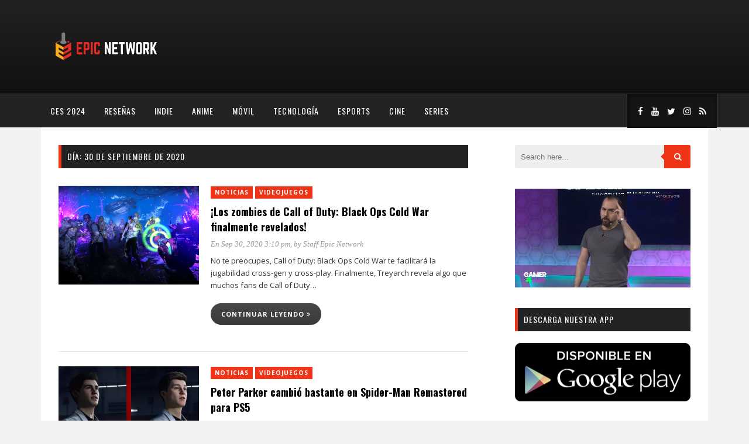

--- FILE ---
content_type: text/html; charset=UTF-8
request_url: https://www.myepicnet.com/2020/09/30/
body_size: 13000
content:
<!DOCTYPE html>
<html dir="ltr" lang="es" prefix="og: https://ogp.me/ns#">
<head>
	<meta charset="UTF-8">
	<meta http-equiv="X-UA-Compatible" content="IE=edge">
	<meta name="viewport" content="width=device-width, initial-scale=1">
	<link rel="profile" href="http://gmpg.org/xfn/11">
	<link rel="pingback" href="https://www.myepicnet.com/xmlrpc.php">	
	<title>septiembre 30, 2020 - Epic Network</title>

		<!-- All in One SEO 4.9.3 - aioseo.com -->
	<meta name="robots" content="max-image-preview:large" />
	<link rel="canonical" href="https://www.myepicnet.com/2020/09/30/" />
	<meta name="generator" content="All in One SEO (AIOSEO) 4.9.3" />
		<script data-jetpack-boost="ignore" type="application/ld+json" class="aioseo-schema">
			{"@context":"https:\/\/schema.org","@graph":[{"@type":"BreadcrumbList","@id":"https:\/\/www.myepicnet.com\/2020\/09\/30\/#breadcrumblist","itemListElement":[{"@type":"ListItem","@id":"https:\/\/www.myepicnet.com#listItem","position":1,"name":"Home","item":"https:\/\/www.myepicnet.com","nextItem":{"@type":"ListItem","@id":"https:\/\/www.myepicnet.com\/2020\/#listItem","name":2020}},{"@type":"ListItem","@id":"https:\/\/www.myepicnet.com\/2020\/#listItem","position":2,"name":2020,"item":"https:\/\/www.myepicnet.com\/2020\/","nextItem":{"@type":"ListItem","@id":"https:\/\/www.myepicnet.com\/2020\/09\/#listItem","name":"09"},"previousItem":{"@type":"ListItem","@id":"https:\/\/www.myepicnet.com#listItem","name":"Home"}},{"@type":"ListItem","@id":"https:\/\/www.myepicnet.com\/2020\/09\/#listItem","position":3,"name":"09","item":"https:\/\/www.myepicnet.com\/2020\/09\/","nextItem":{"@type":"ListItem","@id":"https:\/\/www.myepicnet.com\/2020\/09\/30\/#listItem","name":"30"},"previousItem":{"@type":"ListItem","@id":"https:\/\/www.myepicnet.com\/2020\/#listItem","name":2020}},{"@type":"ListItem","@id":"https:\/\/www.myepicnet.com\/2020\/09\/30\/#listItem","position":4,"name":"30","previousItem":{"@type":"ListItem","@id":"https:\/\/www.myepicnet.com\/2020\/09\/#listItem","name":"09"}}]},{"@type":"CollectionPage","@id":"https:\/\/www.myepicnet.com\/2020\/09\/30\/#collectionpage","url":"https:\/\/www.myepicnet.com\/2020\/09\/30\/","name":"septiembre 30, 2020 - Epic Network","inLanguage":"es-ES","isPartOf":{"@id":"https:\/\/www.myepicnet.com\/#website"},"breadcrumb":{"@id":"https:\/\/www.myepicnet.com\/2020\/09\/30\/#breadcrumblist"}},{"@type":"Organization","@id":"https:\/\/www.myepicnet.com\/#organization","name":"Epic Network","description":"Videojuegos, Anime y Cultura Geek","url":"https:\/\/www.myepicnet.com\/"},{"@type":"WebSite","@id":"https:\/\/www.myepicnet.com\/#website","url":"https:\/\/www.myepicnet.com\/","name":"Epic Network","description":"Videojuegos, Anime y Cultura Geek","inLanguage":"es-ES","publisher":{"@id":"https:\/\/www.myepicnet.com\/#organization"}}]}
		</script>
		<!-- All in One SEO -->

<meta name="robots" content="index,follow" />
<link rel="canonical" href="https://www.myepicnet.com/2020/09/30/" />
<meta property="og:locale" content="es_ES" />
<meta property="og:type" content="object" />
<meta property="og:title" content="30 de septiembre de 2020, Epic Network" />
<meta property="og:url" content="https://www.myepicnet.com/2020/09/30/" />
<meta property="og:site_name" name="copyright" content="Epic Network" />
<meta property="og:image" content="https://i0.wp.com/www.myepicnet.com/wp-content/uploads/2020/09/zs_zm_reveal_02.png?fit=1460%2C821&#038;ssl=1" />
<!-- Jetpack Site Verification Tags -->
<meta name="google-site-verification" content="h4r1VliW9jOHJhESEQeBvJv0vwdlUfgk1kRcoajlY1k" />
<link rel='dns-prefetch' href='//www.myepicnet.com' />
<link rel='dns-prefetch' href='//secure.gravatar.com' />
<link rel='dns-prefetch' href='//stats.wp.com' />
<link rel='dns-prefetch' href='//fonts.googleapis.com' />
<link rel='preconnect' href='//i0.wp.com' />
<link rel='preconnect' href='//c0.wp.com' />
<link rel='preconnect' href='https://fonts.gstatic.com' crossorigin />
<link rel="alternate" type="application/rss+xml" title="Epic Network &raquo; Feed" href="https://www.myepicnet.com/feed/" />
<link rel="alternate" type="application/rss+xml" title="Epic Network &raquo; Feed de los comentarios" href="https://www.myepicnet.com/comments/feed/" />
<link rel='stylesheet' id='all-css-4dadf7c9ab0f08c4066c088fe7d6d591' href='https://www.myepicnet.com/wp-content/boost-cache/static/e6485ce0b5.min.css' type='text/css' media='all' />
<style id='marstheme-style-inline-css'>
.block-heading{
				border-left: 5px solid #D5D5D5;
			}
/*# sourceURL=marstheme-style-inline-css */
</style>
<style id='wp-img-auto-sizes-contain-inline-css'>
img:is([sizes=auto i],[sizes^="auto," i]){contain-intrinsic-size:3000px 1500px}
/*# sourceURL=wp-img-auto-sizes-contain-inline-css */
</style>
<style id='wp-emoji-styles-inline-css'>

	img.wp-smiley, img.emoji {
		display: inline !important;
		border: none !important;
		box-shadow: none !important;
		height: 1em !important;
		width: 1em !important;
		margin: 0 0.07em !important;
		vertical-align: -0.1em !important;
		background: none !important;
		padding: 0 !important;
	}
/*# sourceURL=wp-emoji-styles-inline-css */
</style>
<style id='wp-block-library-inline-css'>
:root{--wp-block-synced-color:#7a00df;--wp-block-synced-color--rgb:122,0,223;--wp-bound-block-color:var(--wp-block-synced-color);--wp-editor-canvas-background:#ddd;--wp-admin-theme-color:#007cba;--wp-admin-theme-color--rgb:0,124,186;--wp-admin-theme-color-darker-10:#006ba1;--wp-admin-theme-color-darker-10--rgb:0,107,160.5;--wp-admin-theme-color-darker-20:#005a87;--wp-admin-theme-color-darker-20--rgb:0,90,135;--wp-admin-border-width-focus:2px}@media (min-resolution:192dpi){:root{--wp-admin-border-width-focus:1.5px}}.wp-element-button{cursor:pointer}:root .has-very-light-gray-background-color{background-color:#eee}:root .has-very-dark-gray-background-color{background-color:#313131}:root .has-very-light-gray-color{color:#eee}:root .has-very-dark-gray-color{color:#313131}:root .has-vivid-green-cyan-to-vivid-cyan-blue-gradient-background{background:linear-gradient(135deg,#00d084,#0693e3)}:root .has-purple-crush-gradient-background{background:linear-gradient(135deg,#34e2e4,#4721fb 50%,#ab1dfe)}:root .has-hazy-dawn-gradient-background{background:linear-gradient(135deg,#faaca8,#dad0ec)}:root .has-subdued-olive-gradient-background{background:linear-gradient(135deg,#fafae1,#67a671)}:root .has-atomic-cream-gradient-background{background:linear-gradient(135deg,#fdd79a,#004a59)}:root .has-nightshade-gradient-background{background:linear-gradient(135deg,#330968,#31cdcf)}:root .has-midnight-gradient-background{background:linear-gradient(135deg,#020381,#2874fc)}:root{--wp--preset--font-size--normal:16px;--wp--preset--font-size--huge:42px}.has-regular-font-size{font-size:1em}.has-larger-font-size{font-size:2.625em}.has-normal-font-size{font-size:var(--wp--preset--font-size--normal)}.has-huge-font-size{font-size:var(--wp--preset--font-size--huge)}.has-text-align-center{text-align:center}.has-text-align-left{text-align:left}.has-text-align-right{text-align:right}.has-fit-text{white-space:nowrap!important}#end-resizable-editor-section{display:none}.aligncenter{clear:both}.items-justified-left{justify-content:flex-start}.items-justified-center{justify-content:center}.items-justified-right{justify-content:flex-end}.items-justified-space-between{justify-content:space-between}.screen-reader-text{border:0;clip-path:inset(50%);height:1px;margin:-1px;overflow:hidden;padding:0;position:absolute;width:1px;word-wrap:normal!important}.screen-reader-text:focus{background-color:#ddd;clip-path:none;color:#444;display:block;font-size:1em;height:auto;left:5px;line-height:normal;padding:15px 23px 14px;text-decoration:none;top:5px;width:auto;z-index:100000}html :where(.has-border-color){border-style:solid}html :where([style*=border-top-color]){border-top-style:solid}html :where([style*=border-right-color]){border-right-style:solid}html :where([style*=border-bottom-color]){border-bottom-style:solid}html :where([style*=border-left-color]){border-left-style:solid}html :where([style*=border-width]){border-style:solid}html :where([style*=border-top-width]){border-top-style:solid}html :where([style*=border-right-width]){border-right-style:solid}html :where([style*=border-bottom-width]){border-bottom-style:solid}html :where([style*=border-left-width]){border-left-style:solid}html :where(img[class*=wp-image-]){height:auto;max-width:100%}:where(figure){margin:0 0 1em}html :where(.is-position-sticky){--wp-admin--admin-bar--position-offset:var(--wp-admin--admin-bar--height,0px)}@media screen and (max-width:600px){html :where(.is-position-sticky){--wp-admin--admin-bar--position-offset:0px}}

/*# sourceURL=wp-block-library-inline-css */
</style><style id='wp-block-video-inline-css'>
.wp-block-video{box-sizing:border-box}.wp-block-video video{height:auto;vertical-align:middle;width:100%}@supports (position:sticky){.wp-block-video [poster]{object-fit:cover}}.wp-block-video.aligncenter{text-align:center}.wp-block-video :where(figcaption){margin-bottom:1em;margin-top:.5em}
/*# sourceURL=https://www.myepicnet.com/wp-includes/blocks/video/style.min.css */
</style>
<style id='global-styles-inline-css'>
:root{--wp--preset--aspect-ratio--square: 1;--wp--preset--aspect-ratio--4-3: 4/3;--wp--preset--aspect-ratio--3-4: 3/4;--wp--preset--aspect-ratio--3-2: 3/2;--wp--preset--aspect-ratio--2-3: 2/3;--wp--preset--aspect-ratio--16-9: 16/9;--wp--preset--aspect-ratio--9-16: 9/16;--wp--preset--color--black: #000000;--wp--preset--color--cyan-bluish-gray: #abb8c3;--wp--preset--color--white: #ffffff;--wp--preset--color--pale-pink: #f78da7;--wp--preset--color--vivid-red: #cf2e2e;--wp--preset--color--luminous-vivid-orange: #ff6900;--wp--preset--color--luminous-vivid-amber: #fcb900;--wp--preset--color--light-green-cyan: #7bdcb5;--wp--preset--color--vivid-green-cyan: #00d084;--wp--preset--color--pale-cyan-blue: #8ed1fc;--wp--preset--color--vivid-cyan-blue: #0693e3;--wp--preset--color--vivid-purple: #9b51e0;--wp--preset--gradient--vivid-cyan-blue-to-vivid-purple: linear-gradient(135deg,rgb(6,147,227) 0%,rgb(155,81,224) 100%);--wp--preset--gradient--light-green-cyan-to-vivid-green-cyan: linear-gradient(135deg,rgb(122,220,180) 0%,rgb(0,208,130) 100%);--wp--preset--gradient--luminous-vivid-amber-to-luminous-vivid-orange: linear-gradient(135deg,rgb(252,185,0) 0%,rgb(255,105,0) 100%);--wp--preset--gradient--luminous-vivid-orange-to-vivid-red: linear-gradient(135deg,rgb(255,105,0) 0%,rgb(207,46,46) 100%);--wp--preset--gradient--very-light-gray-to-cyan-bluish-gray: linear-gradient(135deg,rgb(238,238,238) 0%,rgb(169,184,195) 100%);--wp--preset--gradient--cool-to-warm-spectrum: linear-gradient(135deg,rgb(74,234,220) 0%,rgb(151,120,209) 20%,rgb(207,42,186) 40%,rgb(238,44,130) 60%,rgb(251,105,98) 80%,rgb(254,248,76) 100%);--wp--preset--gradient--blush-light-purple: linear-gradient(135deg,rgb(255,206,236) 0%,rgb(152,150,240) 100%);--wp--preset--gradient--blush-bordeaux: linear-gradient(135deg,rgb(254,205,165) 0%,rgb(254,45,45) 50%,rgb(107,0,62) 100%);--wp--preset--gradient--luminous-dusk: linear-gradient(135deg,rgb(255,203,112) 0%,rgb(199,81,192) 50%,rgb(65,88,208) 100%);--wp--preset--gradient--pale-ocean: linear-gradient(135deg,rgb(255,245,203) 0%,rgb(182,227,212) 50%,rgb(51,167,181) 100%);--wp--preset--gradient--electric-grass: linear-gradient(135deg,rgb(202,248,128) 0%,rgb(113,206,126) 100%);--wp--preset--gradient--midnight: linear-gradient(135deg,rgb(2,3,129) 0%,rgb(40,116,252) 100%);--wp--preset--font-size--small: 13px;--wp--preset--font-size--medium: 20px;--wp--preset--font-size--large: 36px;--wp--preset--font-size--x-large: 42px;--wp--preset--spacing--20: 0.44rem;--wp--preset--spacing--30: 0.67rem;--wp--preset--spacing--40: 1rem;--wp--preset--spacing--50: 1.5rem;--wp--preset--spacing--60: 2.25rem;--wp--preset--spacing--70: 3.38rem;--wp--preset--spacing--80: 5.06rem;--wp--preset--shadow--natural: 6px 6px 9px rgba(0, 0, 0, 0.2);--wp--preset--shadow--deep: 12px 12px 50px rgba(0, 0, 0, 0.4);--wp--preset--shadow--sharp: 6px 6px 0px rgba(0, 0, 0, 0.2);--wp--preset--shadow--outlined: 6px 6px 0px -3px rgb(255, 255, 255), 6px 6px rgb(0, 0, 0);--wp--preset--shadow--crisp: 6px 6px 0px rgb(0, 0, 0);}:where(.is-layout-flex){gap: 0.5em;}:where(.is-layout-grid){gap: 0.5em;}body .is-layout-flex{display: flex;}.is-layout-flex{flex-wrap: wrap;align-items: center;}.is-layout-flex > :is(*, div){margin: 0;}body .is-layout-grid{display: grid;}.is-layout-grid > :is(*, div){margin: 0;}:where(.wp-block-columns.is-layout-flex){gap: 2em;}:where(.wp-block-columns.is-layout-grid){gap: 2em;}:where(.wp-block-post-template.is-layout-flex){gap: 1.25em;}:where(.wp-block-post-template.is-layout-grid){gap: 1.25em;}.has-black-color{color: var(--wp--preset--color--black) !important;}.has-cyan-bluish-gray-color{color: var(--wp--preset--color--cyan-bluish-gray) !important;}.has-white-color{color: var(--wp--preset--color--white) !important;}.has-pale-pink-color{color: var(--wp--preset--color--pale-pink) !important;}.has-vivid-red-color{color: var(--wp--preset--color--vivid-red) !important;}.has-luminous-vivid-orange-color{color: var(--wp--preset--color--luminous-vivid-orange) !important;}.has-luminous-vivid-amber-color{color: var(--wp--preset--color--luminous-vivid-amber) !important;}.has-light-green-cyan-color{color: var(--wp--preset--color--light-green-cyan) !important;}.has-vivid-green-cyan-color{color: var(--wp--preset--color--vivid-green-cyan) !important;}.has-pale-cyan-blue-color{color: var(--wp--preset--color--pale-cyan-blue) !important;}.has-vivid-cyan-blue-color{color: var(--wp--preset--color--vivid-cyan-blue) !important;}.has-vivid-purple-color{color: var(--wp--preset--color--vivid-purple) !important;}.has-black-background-color{background-color: var(--wp--preset--color--black) !important;}.has-cyan-bluish-gray-background-color{background-color: var(--wp--preset--color--cyan-bluish-gray) !important;}.has-white-background-color{background-color: var(--wp--preset--color--white) !important;}.has-pale-pink-background-color{background-color: var(--wp--preset--color--pale-pink) !important;}.has-vivid-red-background-color{background-color: var(--wp--preset--color--vivid-red) !important;}.has-luminous-vivid-orange-background-color{background-color: var(--wp--preset--color--luminous-vivid-orange) !important;}.has-luminous-vivid-amber-background-color{background-color: var(--wp--preset--color--luminous-vivid-amber) !important;}.has-light-green-cyan-background-color{background-color: var(--wp--preset--color--light-green-cyan) !important;}.has-vivid-green-cyan-background-color{background-color: var(--wp--preset--color--vivid-green-cyan) !important;}.has-pale-cyan-blue-background-color{background-color: var(--wp--preset--color--pale-cyan-blue) !important;}.has-vivid-cyan-blue-background-color{background-color: var(--wp--preset--color--vivid-cyan-blue) !important;}.has-vivid-purple-background-color{background-color: var(--wp--preset--color--vivid-purple) !important;}.has-black-border-color{border-color: var(--wp--preset--color--black) !important;}.has-cyan-bluish-gray-border-color{border-color: var(--wp--preset--color--cyan-bluish-gray) !important;}.has-white-border-color{border-color: var(--wp--preset--color--white) !important;}.has-pale-pink-border-color{border-color: var(--wp--preset--color--pale-pink) !important;}.has-vivid-red-border-color{border-color: var(--wp--preset--color--vivid-red) !important;}.has-luminous-vivid-orange-border-color{border-color: var(--wp--preset--color--luminous-vivid-orange) !important;}.has-luminous-vivid-amber-border-color{border-color: var(--wp--preset--color--luminous-vivid-amber) !important;}.has-light-green-cyan-border-color{border-color: var(--wp--preset--color--light-green-cyan) !important;}.has-vivid-green-cyan-border-color{border-color: var(--wp--preset--color--vivid-green-cyan) !important;}.has-pale-cyan-blue-border-color{border-color: var(--wp--preset--color--pale-cyan-blue) !important;}.has-vivid-cyan-blue-border-color{border-color: var(--wp--preset--color--vivid-cyan-blue) !important;}.has-vivid-purple-border-color{border-color: var(--wp--preset--color--vivid-purple) !important;}.has-vivid-cyan-blue-to-vivid-purple-gradient-background{background: var(--wp--preset--gradient--vivid-cyan-blue-to-vivid-purple) !important;}.has-light-green-cyan-to-vivid-green-cyan-gradient-background{background: var(--wp--preset--gradient--light-green-cyan-to-vivid-green-cyan) !important;}.has-luminous-vivid-amber-to-luminous-vivid-orange-gradient-background{background: var(--wp--preset--gradient--luminous-vivid-amber-to-luminous-vivid-orange) !important;}.has-luminous-vivid-orange-to-vivid-red-gradient-background{background: var(--wp--preset--gradient--luminous-vivid-orange-to-vivid-red) !important;}.has-very-light-gray-to-cyan-bluish-gray-gradient-background{background: var(--wp--preset--gradient--very-light-gray-to-cyan-bluish-gray) !important;}.has-cool-to-warm-spectrum-gradient-background{background: var(--wp--preset--gradient--cool-to-warm-spectrum) !important;}.has-blush-light-purple-gradient-background{background: var(--wp--preset--gradient--blush-light-purple) !important;}.has-blush-bordeaux-gradient-background{background: var(--wp--preset--gradient--blush-bordeaux) !important;}.has-luminous-dusk-gradient-background{background: var(--wp--preset--gradient--luminous-dusk) !important;}.has-pale-ocean-gradient-background{background: var(--wp--preset--gradient--pale-ocean) !important;}.has-electric-grass-gradient-background{background: var(--wp--preset--gradient--electric-grass) !important;}.has-midnight-gradient-background{background: var(--wp--preset--gradient--midnight) !important;}.has-small-font-size{font-size: var(--wp--preset--font-size--small) !important;}.has-medium-font-size{font-size: var(--wp--preset--font-size--medium) !important;}.has-large-font-size{font-size: var(--wp--preset--font-size--large) !important;}.has-x-large-font-size{font-size: var(--wp--preset--font-size--x-large) !important;}
/*# sourceURL=global-styles-inline-css */
</style>

<style id='classic-theme-styles-inline-css'>
/*! This file is auto-generated */
.wp-block-button__link{color:#fff;background-color:#32373c;border-radius:9999px;box-shadow:none;text-decoration:none;padding:calc(.667em + 2px) calc(1.333em + 2px);font-size:1.125em}.wp-block-file__button{background:#32373c;color:#fff;text-decoration:none}
/*# sourceURL=/wp-includes/css/classic-themes.min.css */
</style>
<link rel='stylesheet' id='marstheme-google-oswald-css' href='//fonts.googleapis.com/css?family=Oswald%3A400%2C300%2C700&#038;ver=6.9' media='all' />
<link rel="preload" as="style" href="https://fonts.googleapis.com/css?family=Open%20Sans:300,400,500,600,700,800,300italic,400italic,500italic,600italic,700italic,800italic%7COswald:200,300,400,500,600,700&#038;display=swap&#038;ver=1744406159" /><link rel="stylesheet" href="https://fonts.googleapis.com/css?family=Open%20Sans:300,400,500,600,700,800,300italic,400italic,500italic,600italic,700italic,800italic%7COswald:200,300,400,500,600,700&#038;display=swap&#038;ver=1744406159" media="print" onload="this.media='all'"><noscript><link rel="stylesheet" href="https://fonts.googleapis.com/css?family=Open%20Sans:300,400,500,600,700,800,300italic,400italic,500italic,600italic,700italic,800italic%7COswald:200,300,400,500,600,700&#038;display=swap&#038;ver=1744406159" /></noscript>

<link rel="https://api.w.org/" href="https://www.myepicnet.com/wp-json/" /><link rel="EditURI" type="application/rsd+xml" title="RSD" href="https://www.myepicnet.com/xmlrpc.php?rsd" />
<meta name="generator" content="WordPress 6.9" />
<meta name="generator" content="Redux 4.5.10" /><meta name="follow.[base64]" content="qPtuFXFjXPHeXVNDpQJf"/>	<style>img#wpstats{display:none}</style>
		<link rel="icon" href="https://i0.wp.com/www.myepicnet.com/wp-content/uploads/2020/03/cropped-epiclogopage.png?fit=32%2C32&#038;ssl=1" sizes="32x32" />
<link rel="icon" href="https://i0.wp.com/www.myepicnet.com/wp-content/uploads/2020/03/cropped-epiclogopage.png?fit=192%2C192&#038;ssl=1" sizes="192x192" />
<link rel="apple-touch-icon" href="https://i0.wp.com/www.myepicnet.com/wp-content/uploads/2020/03/cropped-epiclogopage.png?fit=180%2C180&#038;ssl=1" />
<meta name="msapplication-TileImage" content="https://i0.wp.com/www.myepicnet.com/wp-content/uploads/2020/03/cropped-epiclogopage.png?fit=270%2C270&#038;ssl=1" />
		<style type="text/css" id="wp-custom-css">
			#navigation .menu {
    float: inherit;
}		</style>
		<style id="marstheme_global_data-dynamic-css" title="dynamic-css" class="redux-options-output">body{font-family:"Open Sans";}.top-social a{color:#FFFFFF;}.footer-social a{color:#888888;}#navigation .menu li a{font-family:Oswald;}#navigation{background-color:#222325;}#navigation .menu li a{color:#FFFFFF;}#navigation .menu li a:hover, #navigation .menu .current-menu-item > a{color:#999999;}#navigation .menu .sub-menu a{color:#FFFFFF;}#navigation .menu .sub-menu li a:hover, #navigation .menu .sub-menu .current-menu-item a{background-color:#222325;}#navigation .menu .sub-menu .current-menu-item a{color:#999999;}.entry-title, .entry-title a{font-family:Oswald;}.post-entry p{font-family:"Open Sans";}.widget-title{font-family:Oswald;font-weight:normal;font-style:normal;}.widget-title{background-color:#222325;}span.cat a{background-color:#ef3418;}span.cat a{color:#FFFFFF;}.post-entry .more-link{color:#EF3418;}.comment-box{background-color:#bbbbbb;}.comment-box a{color:#FFFFFF;}.comment-reply-link{background-color:#eee;}.comment-reply-link{color:#999999;}</style><noscript><style id="rocket-lazyload-nojs-css">.rll-youtube-player, [data-lazy-src]{display:none !important;}</style></noscript>	
<link rel='stylesheet' id='redux-custom-fonts-css' href='//www.myepicnet.com/wp-content/uploads/redux/custom-fonts/fonts.css?ver=1675201115' media='all' />
</head>

<body class="archive date wp-theme-kappa sfsi_actvite_theme_default boldgrid-ppb right-sidebar">

	<header id="header">
		
		<div class="container">
			<div id="logo">
							<a title="Videojuegos, Anime y Cultura Geek" href="https://www.myepicnet.com/">
					<img class="img-responsive" alt="Videojuegos, Anime y Cultura Geek" src="https://www.myepicnet.com/wp-content/uploads/2020/03/header-2.png">
				</a>
						</div>
					</div>
	
	</header>
	
	<nav id="navigation">
		
		<div class="container">
							<ul id="menu-menu" class="menu"><li id="menu-item-34688" class="menu-item menu-item-type-taxonomy menu-item-object-category menu-item-34688"><a href="https://www.myepicnet.com/category/ces-2024/">CES 2024</a></li>
<li id="menu-item-315" class="menu-item menu-item-type-taxonomy menu-item-object-category menu-item-315"><a href="https://www.myepicnet.com/category/resena/">Reseñas</a></li>
<li id="menu-item-317" class="menu-item menu-item-type-taxonomy menu-item-object-category menu-item-317"><a href="https://www.myepicnet.com/category/indie/">Indie</a></li>
<li id="menu-item-318" class="menu-item menu-item-type-taxonomy menu-item-object-category menu-item-318"><a href="https://www.myepicnet.com/category/anime/">Anime</a></li>
<li id="menu-item-319" class="menu-item menu-item-type-taxonomy menu-item-object-category menu-item-319"><a href="https://www.myepicnet.com/category/movil/">Móvil</a></li>
<li id="menu-item-320" class="menu-item menu-item-type-taxonomy menu-item-object-category menu-item-320"><a href="https://www.myepicnet.com/category/tecnologia/">Tecnología</a></li>
<li id="menu-item-359" class="menu-item menu-item-type-taxonomy menu-item-object-category menu-item-359"><a href="https://www.myepicnet.com/category/esports/">esports</a></li>
<li id="menu-item-360" class="menu-item menu-item-type-taxonomy menu-item-object-category menu-item-360"><a href="https://www.myepicnet.com/category/cine/">Cine</a></li>
<li id="menu-item-361" class="menu-item menu-item-type-taxonomy menu-item-object-category menu-item-361"><a href="https://www.myepicnet.com/category/series/">Series</a></li>
</ul>				<div class="menu-mobile"></div>
										<div class="top-social">
					<a class="social-facebook" target="_blank" href="https://www.facebook.com/epicnetworkoficial"><i class="fa fa-facebook"></i></a><a class="social-youtube" target="_blank" href="https://www.youtube.com/user/epicnetworkoficial"><i class="fa fa-youtube"></i></a><a class="social-twitter" target="_blank" href="https://www.twitter.com/epic_network"><i class="fa fa-twitter"></i></a><a class="social-instagram" target="_blank" href="http://www.instagram.com/gamertag.tv"><i class="fa fa-instagram"></i></a><a class="social-rss" target="_blank" href="https://www.myepicnet.com/feed/"><i class="fa fa-rss"></i></a>				</div>
					</div>
	
	</nav>
		<div class="container">
	
		<div id="content">
		
			<div id="main">
				
				<div class="archive-box">
					<h1>Día: <span>30 de septiembre de 2020</span></h1>				</div>
																				<article class="list-item post-6933 post type-post status-publish format-standard has-post-thumbnail hentry category-noticias category-videojuegos tag-black-ops-cold-war tag-call-of-duty tag-trailer tag-treyarch tag-zombie">
				<div class="post-image">
			<a href="https://www.myepicnet.com/noticias/los-zombies-de-call-of-duty-black-ops-cold-war-finalmente-revelados/"><img class="wp-post-image" alt="zs_zm_reveal_02" src="https://i0.wp.com/www.myepicnet.com/wp-content/uploads/2020/09/zs_zm_reveal_02.png?resize=448%2C316&#038;ssl=1"></a>
		</div>
		<div class="list-content">
					<div class="post-header">
									<span class="cat"><a href="https://www.myepicnet.com/category/noticias/" rel="category tag">Noticias</a> <a href="https://www.myepicnet.com/category/videojuegos/" rel="category tag">Videojuegos</a></span>
												<h2 class="entry-title"><a href="https://www.myepicnet.com/noticias/los-zombies-de-call-of-duty-black-ops-cold-war-finalmente-revelados/" rel="bookmark">¡Los zombies de Call of Duty: Black Ops Cold War finalmente revelados!</a></h2>				<div class="post-meta">
										<span>
						<a href="https://www.myepicnet.com/2020/09/30/">En Sep 30, 2020 3:10 pm</a>, by <a href="https://www.myepicnet.com/author/myepicnet_r1ybn0/">Staff Epic Network</a>					</span>
				</div>
			</div>		
				<div class="post-entry">
			<p>No te preocupes, Call of Duty: Black Ops Cold War te facilitará la jugabilidad cross-gen y cross-play. Finalmente, Treyarch revela algo que muchos fans de Call of Duty&#8230; <a class="list-more-link" href="https://www.myepicnet.com/noticias/los-zombies-de-call-of-duty-black-ops-cold-war-finalmente-revelados/">Continuar leyendo <i class="fa fa-angle-double-right"></i></a></p>
		</div>
	</div>
	
</article>											<article class="list-item post-6930 post type-post status-publish format-standard has-post-thumbnail hentry category-noticias category-videojuegos tag-insomniac-games tag-marvels-spider-man tag-marvels-spider-man-remastered tag-playstation-5 tag-ps5">
				<div class="post-image">
			<a href="https://www.myepicnet.com/noticias/peter-parker-cambio-bastante-en-spider-man-remastered-para-ps5/"><img class="wp-post-image" alt="Spider-Man PS4 vs PS5" src="https://i0.wp.com/www.myepicnet.com/wp-content/uploads/2020/09/Spider-Man-PS4-vs-PS5.jpg?resize=448%2C316&#038;ssl=1"></a>
		</div>
		<div class="list-content">
					<div class="post-header">
									<span class="cat"><a href="https://www.myepicnet.com/category/noticias/" rel="category tag">Noticias</a> <a href="https://www.myepicnet.com/category/videojuegos/" rel="category tag">Videojuegos</a></span>
												<h2 class="entry-title"><a href="https://www.myepicnet.com/noticias/peter-parker-cambio-bastante-en-spider-man-remastered-para-ps5/" rel="bookmark">Peter Parker cambió bastante en Spider-Man Remastered para PS5</a></h2>				<div class="post-meta">
										<span>
						<a href="https://www.myepicnet.com/2020/09/30/">En Sep 30, 2020 12:08 pm</a>, by <a href="https://www.myepicnet.com/author/myepicnet_r1ybn0/">Staff Epic Network</a>					</span>
				</div>
			</div>		
				<div class="post-entry">
			<p>La versión de nueva generación nos entrega numerosas actualizaciones, incluyendo una que cambia por completo el rostro del protagonista. Sony reveló más información sobre Marvel’s Spider-Man Remastered, la&#8230; <a class="list-more-link" href="https://www.myepicnet.com/noticias/peter-parker-cambio-bastante-en-spider-man-remastered-para-ps5/">Continuar leyendo <i class="fa fa-angle-double-right"></i></a></p>
		</div>
	</div>
	
</article>											<article class="list-item post-6927 post type-post status-publish format-standard has-post-thumbnail hentry category-noticias category-videojuegos tag-157 tag-need-for-speed-payback tag-octubre tag-playstation-4 tag-ps-plus tag-ps4 tag-vampyr">
				<div class="post-image">
			<a href="https://www.myepicnet.com/noticias/need-for-speed-payback-y-vampyr-son-los-juegos-gratuitos-de-ps-plus-en-octubre/"><img class="wp-post-image" alt="EjLFl8oWkAUhieu (1)" src="https://i0.wp.com/www.myepicnet.com/wp-content/uploads/2020/09/EjLFl8oWkAUhieu-1.jpg?resize=448%2C316&#038;ssl=1"></a>
		</div>
		<div class="list-content">
					<div class="post-header">
									<span class="cat"><a href="https://www.myepicnet.com/category/noticias/" rel="category tag">Noticias</a> <a href="https://www.myepicnet.com/category/videojuegos/" rel="category tag">Videojuegos</a></span>
												<h2 class="entry-title"><a href="https://www.myepicnet.com/noticias/need-for-speed-payback-y-vampyr-son-los-juegos-gratuitos-de-ps-plus-en-octubre/" rel="bookmark">Need for Speed: Payback y Vampyr son los juegos gratuitos de PS Plus en octubre</a></h2>				<div class="post-meta">
										<span>
						<a href="https://www.myepicnet.com/2020/09/30/">En Sep 30, 2020 10:44 am</a>, by <a href="https://www.myepicnet.com/author/myepicnet_r1ybn0/">Staff Epic Network</a>					</span>
				</div>
			</div>		
				<div class="post-entry">
			<p>¡Disfruta de ambos juegos a partir del 6 de octubre! Finalmente, Sony anuncia que para octubre, los suscriptores de PlayStation Plus recibirán la opción de descargar gratuitamente Need&#8230; <a class="list-more-link" href="https://www.myepicnet.com/noticias/need-for-speed-payback-y-vampyr-son-los-juegos-gratuitos-de-ps-plus-en-octubre/">Continuar leyendo <i class="fa fa-angle-double-right"></i></a></p>
		</div>
	</div>
	
</article>											<article class="list-item post-6923 post type-post status-publish format-standard has-post-thumbnail hentry category-noticias category-videojuegos tag-dlc tag-nintendo tag-nintendo-switch tag-super-smash-bros tag-super-smash-bros-ultimate">
				<div class="post-image">
			<a href="https://www.myepicnet.com/noticias/nuevo-personaje-dlc-para-smash-bros-ultimate-sera-revelado-manana/"><img class="wp-post-image" alt="maxresdefault (14)" src="https://i0.wp.com/www.myepicnet.com/wp-content/uploads/2020/09/maxresdefault-14.jpg?resize=448%2C316&#038;ssl=1"></a>
		</div>
		<div class="list-content">
					<div class="post-header">
									<span class="cat"><a href="https://www.myepicnet.com/category/noticias/" rel="category tag">Noticias</a> <a href="https://www.myepicnet.com/category/videojuegos/" rel="category tag">Videojuegos</a></span>
												<h2 class="entry-title"><a href="https://www.myepicnet.com/noticias/nuevo-personaje-dlc-para-smash-bros-ultimate-sera-revelado-manana/" rel="bookmark">¡Nuevo personaje DLC para Smash Bros. Ultimate será revelado mañana!</a></h2>				<div class="post-meta">
										<span>
						<a href="https://www.myepicnet.com/2020/09/30/">En Sep 30, 2020 9:23 am</a>, by <a href="https://www.myepicnet.com/author/myepicnet_r1ybn0/">Staff Epic Network</a>					</span>
				</div>
			</div>		
				<div class="post-entry">
			<p>¡La presentación del nuevo personaje DLC durará tres minutos! Nintendo anunció que mañana 1 de octubre el próximo personaje DLC que llegará a Super Smash Bros. Ultimate será&#8230; <a class="list-more-link" href="https://www.myepicnet.com/noticias/nuevo-personaje-dlc-para-smash-bros-ultimate-sera-revelado-manana/">Continuar leyendo <i class="fa fa-angle-double-right"></i></a></p>
		</div>
	</div>
	
</article>													
							</div>
		<aside id="sidebar">
		<div id="search-4" class="widget widget_search"><form method="get" class="search-wrapper" action="https://www.myepicnet.com/">
	<input type="text" name="s" value="" placeholder="Search here...">
		<button type="submit"><i class="fa fa-search"></i></button>
</form></div><div id="block-11" class="widget widget_block widget_media_video">
<figure class="wp-block-video"><video autoplay controls loop muted src="https://appepic.s3.us-east-005.dream.io/GAMER%20TAG/PRGT2767B1app.mp4"></video></figure>
</div><div id="widget_sp_image-3" class="widget widget_sp_image"><h4 class="widget-title">Descarga nuestra app</h4><a href="https://play.google.com/store/apps/details?id=com.myepicnet.app&#038;hl=es_MX&#038;gl=US" target="_blank" class="widget_sp_image-image-link" title="Descarga nuestra app"><img width="600" height="201" alt="Descarga nuestra app" class="attachment-full" style="max-width: 100%;" srcset="https://i0.wp.com/www.myepicnet.com/wp-content/uploads/2020/11/boton-playstore-600x201-1.png?w=600&amp;ssl=1 600w, https://i0.wp.com/www.myepicnet.com/wp-content/uploads/2020/11/boton-playstore-600x201-1.png?resize=300%2C101&amp;ssl=1 300w, https://i0.wp.com/www.myepicnet.com/wp-content/uploads/2020/11/boton-playstore-600x201-1.png?resize=250%2C84&amp;ssl=1 250w, https://i0.wp.com/www.myepicnet.com/wp-content/uploads/2020/11/boton-playstore-600x201-1.png?resize=550%2C184&amp;ssl=1 550w, https://i0.wp.com/www.myepicnet.com/wp-content/uploads/2020/11/boton-playstore-600x201-1.png?resize=537%2C180&amp;ssl=1 537w" sizes="(max-width: 600px) 100vw, 600px" src="https://i0.wp.com/www.myepicnet.com/wp-content/uploads/2020/11/boton-playstore-600x201-1.png?fit=600%2C201&#038;ssl=1" /></a></div><div id="widget_sp_image-4" class="widget widget_sp_image"><a href="https://apps.apple.com/mx/app/the-epic-network/id1411526797" target="_self" class="widget_sp_image-image-link"><img width="600" height="201" class="attachment-medium_large" style="max-width: 100%;" srcset="https://i0.wp.com/www.myepicnet.com/wp-content/uploads/2020/11/boton-appstore-600x201-1.png?w=600&amp;ssl=1 600w, https://i0.wp.com/www.myepicnet.com/wp-content/uploads/2020/11/boton-appstore-600x201-1.png?resize=300%2C101&amp;ssl=1 300w, https://i0.wp.com/www.myepicnet.com/wp-content/uploads/2020/11/boton-appstore-600x201-1.png?resize=250%2C84&amp;ssl=1 250w, https://i0.wp.com/www.myepicnet.com/wp-content/uploads/2020/11/boton-appstore-600x201-1.png?resize=550%2C184&amp;ssl=1 550w, https://i0.wp.com/www.myepicnet.com/wp-content/uploads/2020/11/boton-appstore-600x201-1.png?resize=537%2C180&amp;ssl=1 537w" sizes="(max-width: 600px) 100vw, 600px" src="https://i0.wp.com/www.myepicnet.com/wp-content/uploads/2020/11/boton-appstore-600x201-1.png?fit=600%2C201&#038;ssl=1" /></a></div><div id="marstheme-aside-posts-9" class="widget recent_posts"><h4 class="widget-title">Recientes</h4>
						<div class="side-item post-23039 post type-post status-publish format-standard has-post-thumbnail hentry category-videojuegos tag-call-of-duty tag-call-of-duty-vanguard tag-verzuz"><div class="side-image"><a href="https://www.myepicnet.com/videojuegos/call-of-duty-y-verzuz-celebraron-el-estreno-mundial-de-call-of-duty-vanguard-con-una-fiesta-de-lanzamiento/"><img alt="image_2021-11-04_234848" src="https://i0.wp.com/www.myepicnet.com/wp-content/uploads/2021/11/image_2021-11-04_234848.png?resize=448%2C316&#038;ssl=1"></a></div>
										<div class="side-content">
											<h2><a href="https://www.myepicnet.com/videojuegos/call-of-duty-y-verzuz-celebraron-el-estreno-mundial-de-call-of-duty-vanguard-con-una-fiesta-de-lanzamiento/">Call of Duty y Verzuz celebraron el estreno mundial de Call of Duty : Vanguard con una fiesta de lanzamiento</a></h2>
											<span class="meta italic"><a href="https://www.myepicnet.com/2021/11/05/">Nov 05, 2021 7:00 am</a></span>
										</div>									
									
						</div><!--end widget-->
					
						<div class="side-item post-7363 post type-post status-publish format-standard has-post-thumbnail hentry category-noticias category-videojuegos tag-actualizacion tag-dragonspine tag-genshin-impact tag-mihoyo"><div class="side-image"><a href="https://www.myepicnet.com/noticias/nueva-region-dragonspine-llegara-a-genshin-impact-en-diciembre/"><img alt="maxresdefault (16)" src="https://i0.wp.com/www.myepicnet.com/wp-content/uploads/2020/10/maxresdefault-16.jpg?resize=448%2C316&#038;ssl=1"></a></div>
										<div class="side-content">
											<h2><a href="https://www.myepicnet.com/noticias/nueva-region-dragonspine-llegara-a-genshin-impact-en-diciembre/">Nueva región Dragonspine llegará a Genshin Impact en diciembre</a></h2>
											<span class="meta italic"><a href="https://www.myepicnet.com/2020/10/14/">Oct 14, 2020 11:03 am</a></span>
										</div>									
									
						</div><!--end widget-->
					
						<div class="side-item post-31150 post type-post status-publish format-standard has-post-thumbnail hentry category-videojuegos tag-detroit-become-human tag-quantic-dream"><div class="side-image"><a href="https://www.myepicnet.com/videojuegos/detroit-become-human-alcanza-los-8-millones-de-unidades-vendidas-en-todo-el-mundo/"><img alt="image_2023-01-19_114909132" src="https://i0.wp.com/www.myepicnet.com/wp-content/uploads/2023/01/image_2023-01-19_114909132.png?resize=448%2C316&#038;ssl=1"></a></div>
										<div class="side-content">
											<h2><a href="https://www.myepicnet.com/videojuegos/detroit-become-human-alcanza-los-8-millones-de-unidades-vendidas-en-todo-el-mundo/">Detroit: Become Human alcanza los 8 Millones de unidades vendidas en todo el mundo</a></h2>
											<span class="meta italic"><a href="https://www.myepicnet.com/2023/01/19/">Ene 19, 2023 12:52 pm</a></span>
										</div>									
									
						</div><!--end widget-->
					
						<div class="side-item post-6671 post type-post status-publish format-standard has-post-thumbnail hentry category-videojuegos tag-fall-guys tag-fall-guys-ultimate-knockout tag-mediatonic"><div class="side-image"><a href="https://www.myepicnet.com/videojuegos/mediatonic-revela-la-anatomia-real-de-los-fall-guys-y-es-horrible/"><img alt="lkjhgfghjk" src="https://i0.wp.com/www.myepicnet.com/wp-content/uploads/2020/09/lkjhgfghjk-e1600972121767.png?resize=448%2C316&#038;ssl=1"></a></div>
										<div class="side-content">
											<h2><a href="https://www.myepicnet.com/videojuegos/mediatonic-revela-la-anatomia-real-de-los-fall-guys-y-es-horrible/">¡Mediatonic revela la anatomía real de los Fall Guys, y es horrible!</a></h2>
											<span class="meta italic"><a href="https://www.myepicnet.com/2020/09/24/">Sep 24, 2020 11:48 am</a></span>
										</div>									
									
						</div><!--end widget-->
					
						<div class="side-item post-36684 post type-post status-publish format-standard has-post-thumbnail hentry category-noticias category-videojuegos tag-epic-games tag-epic-games-store tag-epic-games-store-juegos-gratis tag-the-falconeer"><div class="side-image"><a href="https://www.myepicnet.com/noticias/ya-esta-disponible-el-proximo-juego-que-llega-gratis-a-la-epic-games-store-19/"><img alt="imagen_2024-07-04_142237443" src="https://i0.wp.com/www.myepicnet.com/wp-content/uploads/2024/07/imagen_2024-07-04_142237443.jpg?resize=448%2C316&#038;ssl=1"></a></div>
										<div class="side-content">
											<h2><a href="https://www.myepicnet.com/noticias/ya-esta-disponible-el-proximo-juego-que-llega-gratis-a-la-epic-games-store-19/">Ya está disponible el próximo juego que llega GRATIS a la Epic Games Store</a></h2>
											<span class="meta italic"><a href="https://www.myepicnet.com/2024/07/04/">Jul 04, 2024 2:23 pm</a></span>
										</div>									
									
						</div><!--end widget-->
					</div><div id="tag_cloud-3" class="widget widget_tag_cloud"><h4 class="widget-title">Tags</h4><div class="tagcloud"><a href="https://www.myepicnet.com/tag/2020/" class="tag-cloud-link tag-link-157 tag-link-position-1" style="font-size: 11pt;" aria-label="2020 (189 elementos)">2020</a>
<a href="https://www.myepicnet.com/tag/actualizacion/" class="tag-cloud-link tag-link-292 tag-link-position-2" style="font-size: 8.7692307692308pt;" aria-label="Actualizacion (96 elementos)">Actualizacion</a>
<a href="https://www.myepicnet.com/tag/android/" class="tag-cloud-link tag-link-86 tag-link-position-3" style="font-size: 8.5384615384615pt;" aria-label="Android (90 elementos)">Android</a>
<a href="https://www.myepicnet.com/tag/anime/" class="tag-cloud-link tag-link-79 tag-link-position-4" style="font-size: 12.307692307692pt;" aria-label="Anime (283 elementos)">Anime</a>
<a href="https://www.myepicnet.com/tag/bandai-namco/" class="tag-cloud-link tag-link-689 tag-link-position-5" style="font-size: 8pt;" aria-label="Bandai Namco (77 elementos)">Bandai Namco</a>
<a href="https://www.myepicnet.com/tag/call-of-duty/" class="tag-cloud-link tag-link-11 tag-link-position-6" style="font-size: 9.6923076923077pt;" aria-label="Call of Duty (128 elementos)">Call of Duty</a>
<a href="https://www.myepicnet.com/tag/capcom/" class="tag-cloud-link tag-link-263 tag-link-position-7" style="font-size: 10.307692307692pt;" aria-label="Capcom (154 elementos)">Capcom</a>
<a href="https://www.myepicnet.com/tag/crunchyroll/" class="tag-cloud-link tag-link-211 tag-link-position-8" style="font-size: 8.3846153846154pt;" aria-label="Crunchyroll (87 elementos)">Crunchyroll</a>
<a href="https://www.myepicnet.com/tag/disney/" class="tag-cloud-link tag-link-39 tag-link-position-9" style="font-size: 10.153846153846pt;" aria-label="Disney (146 elementos)">Disney</a>
<a href="https://www.myepicnet.com/tag/dlc/" class="tag-cloud-link tag-link-237 tag-link-position-10" style="font-size: 8.3846153846154pt;" aria-label="DLC (86 elementos)">DLC</a>
<a href="https://www.myepicnet.com/tag/ea/" class="tag-cloud-link tag-link-786 tag-link-position-11" style="font-size: 9.1538461538462pt;" aria-label="EA (108 elementos)">EA</a>
<a href="https://www.myepicnet.com/tag/epic-games/" class="tag-cloud-link tag-link-253 tag-link-position-12" style="font-size: 12pt;" aria-label="Epic Games (256 elementos)">Epic Games</a>
<a href="https://www.myepicnet.com/tag/epic-games-store/" class="tag-cloud-link tag-link-974 tag-link-position-13" style="font-size: 10.615384615385pt;" aria-label="Epic Games Store (168 elementos)">Epic Games Store</a>
<a href="https://www.myepicnet.com/tag/fortnite/" class="tag-cloud-link tag-link-614 tag-link-position-14" style="font-size: 10.846153846154pt;" aria-label="Fortnite (182 elementos)">Fortnite</a>
<a href="https://www.myepicnet.com/tag/game-pass/" class="tag-cloud-link tag-link-568 tag-link-position-15" style="font-size: 9.2307692307692pt;" aria-label="Game Pass (110 elementos)">Game Pass</a>
<a href="https://www.myepicnet.com/tag/ios/" class="tag-cloud-link tag-link-85 tag-link-position-16" style="font-size: 8.3846153846154pt;" aria-label="iOS (87 elementos)">iOS</a>
<a href="https://www.myepicnet.com/tag/lanzamiento/" class="tag-cloud-link tag-link-16 tag-link-position-17" style="font-size: 9.4615384615385pt;" aria-label="Lanzamiento (120 elementos)">Lanzamiento</a>
<a href="https://www.myepicnet.com/tag/marvel/" class="tag-cloud-link tag-link-37 tag-link-position-18" style="font-size: 9.0769230769231pt;" aria-label="Marvel (107 elementos)">Marvel</a>
<a href="https://www.myepicnet.com/tag/microsoft/" class="tag-cloud-link tag-link-50 tag-link-position-19" style="font-size: 11.846153846154pt;" aria-label="Microsoft (247 elementos)">Microsoft</a>
<a href="https://www.myepicnet.com/tag/netflix/" class="tag-cloud-link tag-link-69 tag-link-position-20" style="font-size: 11.307692307692pt;" aria-label="Netflix (210 elementos)">Netflix</a>
<a href="https://www.myepicnet.com/tag/nintendo/" class="tag-cloud-link tag-link-60 tag-link-position-21" style="font-size: 13.923076923077pt;" aria-label="Nintendo (456 elementos)">Nintendo</a>
<a href="https://www.myepicnet.com/tag/nintendo-switch/" class="tag-cloud-link tag-link-454 tag-link-position-22" style="font-size: 12.769230769231pt;" aria-label="Nintendo Switch (320 elementos)">Nintendo Switch</a>
<a href="https://www.myepicnet.com/tag/nintendo-switch-2/" class="tag-cloud-link tag-link-7857 tag-link-position-23" style="font-size: 9.6923076923077pt;" aria-label="Nintendo Switch 2 (127 elementos)">Nintendo Switch 2</a>
<a href="https://www.myepicnet.com/tag/pc/" class="tag-cloud-link tag-link-129 tag-link-position-24" style="font-size: 13.846153846154pt;" aria-label="PC (442 elementos)">PC</a>
<a href="https://www.myepicnet.com/tag/playstation/" class="tag-cloud-link tag-link-345 tag-link-position-25" style="font-size: 13.153846153846pt;" aria-label="PlayStation (366 elementos)">PlayStation</a>
<a href="https://www.myepicnet.com/tag/playstation-4/" class="tag-cloud-link tag-link-46 tag-link-position-26" style="font-size: 12.615384615385pt;" aria-label="PlayStation 4 (311 elementos)">PlayStation 4</a>
<a href="https://www.myepicnet.com/tag/playstation-5/" class="tag-cloud-link tag-link-20 tag-link-position-27" style="font-size: 12.461538461538pt;" aria-label="PlayStation 5 (297 elementos)">PlayStation 5</a>
<a href="https://www.myepicnet.com/tag/playstation-plus/" class="tag-cloud-link tag-link-932 tag-link-position-28" style="font-size: 9pt;" aria-label="PlayStation Plus (103 elementos)">PlayStation Plus</a>
<a href="https://www.myepicnet.com/tag/pokemon/" class="tag-cloud-link tag-link-317 tag-link-position-29" style="font-size: 8.8461538461538pt;" aria-label="Pokemon (99 elementos)">Pokemon</a>
<a href="https://www.myepicnet.com/tag/ps4/" class="tag-cloud-link tag-link-47 tag-link-position-30" style="font-size: 13pt;" aria-label="PS4 (347 elementos)">PS4</a>
<a href="https://www.myepicnet.com/tag/ps5/" class="tag-cloud-link tag-link-19 tag-link-position-31" style="font-size: 13.538461538462pt;" aria-label="PS5 (406 elementos)">PS5</a>
<a href="https://www.myepicnet.com/tag/sega/" class="tag-cloud-link tag-link-220 tag-link-position-32" style="font-size: 8.2307692307692pt;" aria-label="SEGA (82 elementos)">SEGA</a>
<a href="https://www.myepicnet.com/tag/sony/" class="tag-cloud-link tag-link-18 tag-link-position-33" style="font-size: 12.769230769231pt;" aria-label="Sony (324 elementos)">Sony</a>
<a href="https://www.myepicnet.com/tag/square-enix/" class="tag-cloud-link tag-link-357 tag-link-position-34" style="font-size: 10.846153846154pt;" aria-label="Square Enix (183 elementos)">Square Enix</a>
<a href="https://www.myepicnet.com/tag/steam/" class="tag-cloud-link tag-link-130 tag-link-position-35" style="font-size: 12.153846153846pt;" aria-label="Steam (270 elementos)">Steam</a>
<a href="https://www.myepicnet.com/tag/switch/" class="tag-cloud-link tag-link-61 tag-link-position-36" style="font-size: 10.384615384615pt;" aria-label="Switch (156 elementos)">Switch</a>
<a href="https://www.myepicnet.com/tag/trailer/" class="tag-cloud-link tag-link-17 tag-link-position-37" style="font-size: 11.538461538462pt;" aria-label="Tráiler (224 elementos)">Tráiler</a>
<a href="https://www.myepicnet.com/tag/ubisoft/" class="tag-cloud-link tag-link-118 tag-link-position-38" style="font-size: 10.846153846154pt;" aria-label="Ubisoft (181 elementos)">Ubisoft</a>
<a href="https://www.myepicnet.com/tag/videojuegos/" class="tag-cloud-link tag-link-111 tag-link-position-39" style="font-size: 15pt;" aria-label="Videojuegos (633 elementos)">Videojuegos</a>
<a href="https://www.myepicnet.com/tag/videojuegos-2025/" class="tag-cloud-link tag-link-9877 tag-link-position-40" style="font-size: 9.3076923076923pt;" aria-label="videojuegos 2025 (115 elementos)">videojuegos 2025</a>
<a href="https://www.myepicnet.com/tag/xbox/" class="tag-cloud-link tag-link-48 tag-link-position-41" style="font-size: 14.230769230769pt;" aria-label="Xbox (495 elementos)">Xbox</a>
<a href="https://www.myepicnet.com/tag/xbox-game-pass/" class="tag-cloud-link tag-link-677 tag-link-position-42" style="font-size: 9.6923076923077pt;" aria-label="Xbox Game Pass (128 elementos)">Xbox Game Pass</a>
<a href="https://www.myepicnet.com/tag/xbox-one/" class="tag-cloud-link tag-link-235 tag-link-position-43" style="font-size: 11.461538461538pt;" aria-label="Xbox One (216 elementos)">Xbox One</a>
<a href="https://www.myepicnet.com/tag/xbox-series-x/" class="tag-cloud-link tag-link-406 tag-link-position-44" style="font-size: 10.692307692308pt;" aria-label="Xbox Series X (174 elementos)">Xbox Series X</a>
<a href="https://www.myepicnet.com/tag/xbox-series-xs/" class="tag-cloud-link tag-link-2663 tag-link-position-45" style="font-size: 8.2307692307692pt;" aria-label="Xbox Series X|S (82 elementos)">Xbox Series X|S</a></div>
</div><div id="marstheme-social-widget-16" class="widget marstheme-social-widget"><h4 class="widget-title">Suscríbete y Síguenos</h4><div class="social-widget"><a class="social-facebook" target="_blank" href="https://www.facebook.com/epicnetworkoficial"><i class="fa fa-facebook"></i></a><a class="social-youtube" target="_blank" href="https://www.youtube.com/user/epicnetworkoficial"><i class="fa fa-youtube"></i></a><a class="social-twitter" target="_blank" href="https://www.twitter.com/epic_network"><i class="fa fa-twitter"></i></a><a class="social-instagram" target="_blank" href="http://www.instagram.com/gamertag.tv"><i class="fa fa-instagram"></i></a><a class="social-rss" target="_blank" href="https://www.myepicnet.com/feed/"><i class="fa fa-rss"></i></a></div></div>	</aside>
		
		
		<!-- END CONTENT -->
		</div>
	
	<!-- END CONTAINER -->
	</div>
	
	<div id="footer">
	
		<div class="container">
										<div class="footer-social">
					<h4>Manténgase Conectado</h4>
					<a class="social-facebook" target="_blank" href="https://www.facebook.com/epicnetworkoficial"><i class="fa fa-facebook"></i></a><a class="social-youtube" target="_blank" href="https://www.youtube.com/user/epicnetworkoficial"><i class="fa fa-youtube"></i></a><a class="social-twitter" target="_blank" href="https://www.twitter.com/epic_network"><i class="fa fa-twitter"></i></a><a class="social-instagram" target="_blank" href="http://www.instagram.com/gamertag.tv"><i class="fa fa-instagram"></i></a><a class="social-rss" target="_blank" href="https://www.myepicnet.com/feed/"><i class="fa fa-rss"></i></a>				</div>
					</div>
	
	</div>
	
	<div id="copyright">
		
		<div class="container">
						<p class="left">
				Copyright 2020 <a href="https://www.myepicnet.com" rel="designer">Epic Network</a> Inc. - Todos los derechos reservados. <a href="https://www.myepicnet.com/privacy-policy">Política de privacidad</a>.			</p>
						<a href="#" class="to-top">
				Back to Top <i class="fa fa-chevron-up"></i>
			</a>
		
		</div>
		
	</div>
	
                <!--facebook like and share js -->
                <div id="fb-root"></div>
                
                
    
    <style type="text/css" aria-selected="true">
        .sfsi_subscribe_Popinner {
             width: 100% !important;

            height: auto !important;

         padding: 18px 0px !important;

            background-color: #ffffff !important;
        }

        .sfsi_subscribe_Popinner form {
            margin: 0 20px !important;
        }

        .sfsi_subscribe_Popinner h5 {
            font-family: Helvetica,Arial,sans-serif !important;

             font-weight: bold !important;   color:#000000 !important; font-size: 16px !important;   text-align:center !important; margin: 0 0 10px !important;
            padding: 0 !important;
        }

        .sfsi_subscription_form_field {
            margin: 5px 0 !important;
            width: 100% !important;
            display: inline-flex;
            display: -webkit-inline-flex;
        }

        .sfsi_subscription_form_field input {
            width: 100% !important;
            padding: 10px 0px !important;
        }

        .sfsi_subscribe_Popinner input[type=email] {
         font-family: Helvetica,Arial,sans-serif !important;   font-style:normal !important;   font-size:14px !important; text-align: center !important;        }

        .sfsi_subscribe_Popinner input[type=email]::-webkit-input-placeholder {

         font-family: Helvetica,Arial,sans-serif !important;   font-style:normal !important;  font-size: 14px !important;   text-align:center !important;        }

        .sfsi_subscribe_Popinner input[type=email]:-moz-placeholder {
            /* Firefox 18- */
         font-family: Helvetica,Arial,sans-serif !important;   font-style:normal !important;   font-size: 14px !important;   text-align:center !important;
        }

        .sfsi_subscribe_Popinner input[type=email]::-moz-placeholder {
            /* Firefox 19+ */
         font-family: Helvetica,Arial,sans-serif !important;   font-style: normal !important;
              font-size: 14px !important;   text-align:center !important;        }

        .sfsi_subscribe_Popinner input[type=email]:-ms-input-placeholder {

            font-family: Helvetica,Arial,sans-serif !important;  font-style:normal !important;   font-size:14px !important;
         text-align: center !important;        }

        .sfsi_subscribe_Popinner input[type=submit] {

         font-family: Helvetica,Arial,sans-serif !important;   font-weight: bold !important;   color:#000000 !important; font-size: 16px !important;   text-align:center !important; background-color: #dedede !important;        }

                .sfsi_shortcode_container {
            float: left;
        }

        .sfsi_shortcode_container .norm_row .sfsi_wDiv {
            position: relative !important;
        }

        .sfsi_shortcode_container .sfsi_holders {
            display: none;
        }

            </style>

    









<script data-jetpack-boost="ignore" id="wp-emoji-settings" type="application/json">
{"baseUrl":"https://s.w.org/images/core/emoji/17.0.2/72x72/","ext":".png","svgUrl":"https://s.w.org/images/core/emoji/17.0.2/svg/","svgExt":".svg","source":{"concatemoji":"https://www.myepicnet.com/wp-includes/js/wp-emoji-release.min.js?ver=6.9"}}
</script>

<script type="text/javascript" src="https://www.myepicnet.com/wp-includes/js/jquery/jquery.min.js?ver=3.7.1" id="jquery-core-js"></script><script type='text/javascript' src='https://www.myepicnet.com/wp-includes/js/jquery/jquery-migrate.min.js?m=1691529841'></script><script type="speculationrules">
{"prefetch":[{"source":"document","where":{"and":[{"href_matches":"/*"},{"not":{"href_matches":["/wp-*.php","/wp-admin/*","/wp-content/uploads/*","/wp-content/*","/wp-content/plugins/*","/wp-content/themes/kappa/*","/*\\?(.+)"]}},{"not":{"selector_matches":"a[rel~=\"nofollow\"]"}},{"not":{"selector_matches":".no-prefetch, .no-prefetch a"}}]},"eagerness":"conservative"}]}
</script><script>
                    (function(d, s, id) {
                        var js, fjs = d.getElementsByTagName(s)[0];
                        if (d.getElementById(id)) return;
                        js = d.createElement(s);
                        js.id = id;
                        js.src = "https://connect.facebook.net/en_US/sdk.js#xfbml=1&version=v3.2";
                        fjs.parentNode.insertBefore(js, fjs);
                    }(document, 'script', 'facebook-jssdk'));
                </script><script>
window.addEventListener('sfsi_functions_loaded', function() {
    if (typeof sfsi_responsive_toggle == 'function') {
        sfsi_responsive_toggle(0);
        // console.log('sfsi_responsive_toggle');

    }
})
</script><script>
        window.addEventListener('sfsi_functions_loaded', function () {
            if (typeof sfsi_plugin_version == 'function') {
                sfsi_plugin_version(2.77);
            }
        });

        function sfsi_processfurther(ref) {
            var feed_id = '[base64]';
            var feedtype = 8;
            var email = jQuery(ref).find('input[name="email"]').val();
            var filter = /^(([^<>()[\]\\.,;:\s@\"]+(\.[^<>()[\]\\.,;:\s@\"]+)*)|(\".+\"))@((\[[0-9]{1,3}\.[0-9]{1,3}\.[0-9]{1,3}\.[0-9]{1,3}\])|(([a-zA-Z\-0-9]+\.)+[a-zA-Z]{2,}))$/;
            if ((email != "Enter your email") && (filter.test(email))) {
                if (feedtype == "8") {
                    var url = "https://api.follow.it/subscription-form/" + feed_id + "/" + feedtype;
                    window.open(url, "popupwindow", "scrollbars=yes,width=1080,height=760");
                    return true;
                }
            } else {
                alert("Please enter email address");
                jQuery(ref).find('input[name="email"]').focus();
                return false;
            }
        }
    </script><script type="text/javascript" id="SFSICustomJs-js-extra">
/* <![CDATA[ */
var sfsi_icon_ajax_object = {"nonce":"b8bf08eb03","ajax_url":"https://www.myepicnet.com/wp-admin/admin-ajax.php","plugin_url":"https://www.myepicnet.com/wp-content/plugins/ultimate-social-media-icons/"};
//# sourceURL=SFSICustomJs-js-extra
/* ]]> */
</script><script type='text/javascript' src='https://www.myepicnet.com/wp-content/boost-cache/static/3981f47dae.min.js'></script><script type="text/javascript" src="https://www.myepicnet.com/wp-content/themes/kappa/assets/js/custom_scripts.js?ver=6.9" id="marstheme-custom_scripts-js"></script><script type="text/javascript" id="marstheme-custom_scripts-js-after">
/* <![CDATA[ */
			jQuery(document).ready(function($) {
			    "use strict";
			    try{
				    			    }
		    	catch (e) {
		    		// TODO: handle exception
		    	}
			});
		
//# sourceURL=marstheme-custom_scripts-js-after
/* ]]> */
</script><script type="text/javascript" id="jetpack-stats-js-before">
/* <![CDATA[ */
_stq = window._stq || [];
_stq.push([ "view", {"v":"ext","blog":"174502086","post":"0","tz":"-6","srv":"www.myepicnet.com","arch_date":"2020/09/30","arch_results":"4","j":"1:15.4"} ]);
_stq.push([ "clickTrackerInit", "174502086", "0" ]);
//# sourceURL=jetpack-stats-js-before
/* ]]> */
</script><script type="text/javascript" src="https://stats.wp.com/e-202604.js" id="jetpack-stats-js" defer="defer" data-wp-strategy="defer"></script><script type="text/javascript" id="boldgrid-editor-public-js-extra">
/* <![CDATA[ */
var BoldgridEditorPublic = {"is_boldgrid_theme":"","colors":{"defaults":["rgb(33, 150, 243)","rgb(13, 71, 161)","rgb(187, 222, 251)","rgb(238, 238, 238)","rgb(19, 19, 19)"],"neutral":"white"},"theme":"Kappa"};
//# sourceURL=boldgrid-editor-public-js-extra
/* ]]> */
</script><script type='text/javascript' src='https://www.myepicnet.com/wp-content/boost-cache/static/fef2de4d90.min.js'></script><script type="text/javascript" id="wp-consent-api-js-extra">
/* <![CDATA[ */
var consent_api = {"consent_type":"","waitfor_consent_hook":"","cookie_expiration":"30","cookie_prefix":"wp_consent","services":[]};
//# sourceURL=wp-consent-api-js-extra
/* ]]> */
</script><script type="text/javascript" src="https://www.myepicnet.com/wp-content/plugins/wp-consent-api/assets/js/wp-consent-api.min.js?ver=2.0.0" id="wp-consent-api-js"></script><script type="module">
/* <![CDATA[ */
/*! This file is auto-generated */
const a=JSON.parse(document.getElementById("wp-emoji-settings").textContent),o=(window._wpemojiSettings=a,"wpEmojiSettingsSupports"),s=["flag","emoji"];function i(e){try{var t={supportTests:e,timestamp:(new Date).valueOf()};sessionStorage.setItem(o,JSON.stringify(t))}catch(e){}}function c(e,t,n){e.clearRect(0,0,e.canvas.width,e.canvas.height),e.fillText(t,0,0);t=new Uint32Array(e.getImageData(0,0,e.canvas.width,e.canvas.height).data);e.clearRect(0,0,e.canvas.width,e.canvas.height),e.fillText(n,0,0);const a=new Uint32Array(e.getImageData(0,0,e.canvas.width,e.canvas.height).data);return t.every((e,t)=>e===a[t])}function p(e,t){e.clearRect(0,0,e.canvas.width,e.canvas.height),e.fillText(t,0,0);var n=e.getImageData(16,16,1,1);for(let e=0;e<n.data.length;e++)if(0!==n.data[e])return!1;return!0}function u(e,t,n,a){switch(t){case"flag":return n(e,"\ud83c\udff3\ufe0f\u200d\u26a7\ufe0f","\ud83c\udff3\ufe0f\u200b\u26a7\ufe0f")?!1:!n(e,"\ud83c\udde8\ud83c\uddf6","\ud83c\udde8\u200b\ud83c\uddf6")&&!n(e,"\ud83c\udff4\udb40\udc67\udb40\udc62\udb40\udc65\udb40\udc6e\udb40\udc67\udb40\udc7f","\ud83c\udff4\u200b\udb40\udc67\u200b\udb40\udc62\u200b\udb40\udc65\u200b\udb40\udc6e\u200b\udb40\udc67\u200b\udb40\udc7f");case"emoji":return!a(e,"\ud83e\u1fac8")}return!1}function f(e,t,n,a){let r;const o=(r="undefined"!=typeof WorkerGlobalScope&&self instanceof WorkerGlobalScope?new OffscreenCanvas(300,150):document.createElement("canvas")).getContext("2d",{willReadFrequently:!0}),s=(o.textBaseline="top",o.font="600 32px Arial",{});return e.forEach(e=>{s[e]=t(o,e,n,a)}),s}function r(e){var t=document.createElement("script");t.src=e,t.defer=!0,document.head.appendChild(t)}a.supports={everything:!0,everythingExceptFlag:!0},new Promise(t=>{let n=function(){try{var e=JSON.parse(sessionStorage.getItem(o));if("object"==typeof e&&"number"==typeof e.timestamp&&(new Date).valueOf()<e.timestamp+604800&&"object"==typeof e.supportTests)return e.supportTests}catch(e){}return null}();if(!n){if("undefined"!=typeof Worker&&"undefined"!=typeof OffscreenCanvas&&"undefined"!=typeof URL&&URL.createObjectURL&&"undefined"!=typeof Blob)try{var e="postMessage("+f.toString()+"("+[JSON.stringify(s),u.toString(),c.toString(),p.toString()].join(",")+"));",a=new Blob([e],{type:"text/javascript"});const r=new Worker(URL.createObjectURL(a),{name:"wpTestEmojiSupports"});return void(r.onmessage=e=>{i(n=e.data),r.terminate(),t(n)})}catch(e){}i(n=f(s,u,c,p))}t(n)}).then(e=>{for(const n in e)a.supports[n]=e[n],a.supports.everything=a.supports.everything&&a.supports[n],"flag"!==n&&(a.supports.everythingExceptFlag=a.supports.everythingExceptFlag&&a.supports[n]);var t;a.supports.everythingExceptFlag=a.supports.everythingExceptFlag&&!a.supports.flag,a.supports.everything||((t=a.source||{}).concatemoji?r(t.concatemoji):t.wpemoji&&t.twemoji&&(r(t.twemoji),r(t.wpemoji)))});
//# sourceURL=https://www.myepicnet.com/wp-includes/js/wp-emoji-loader.min.js
/* ]]> */
</script></body>

</html>